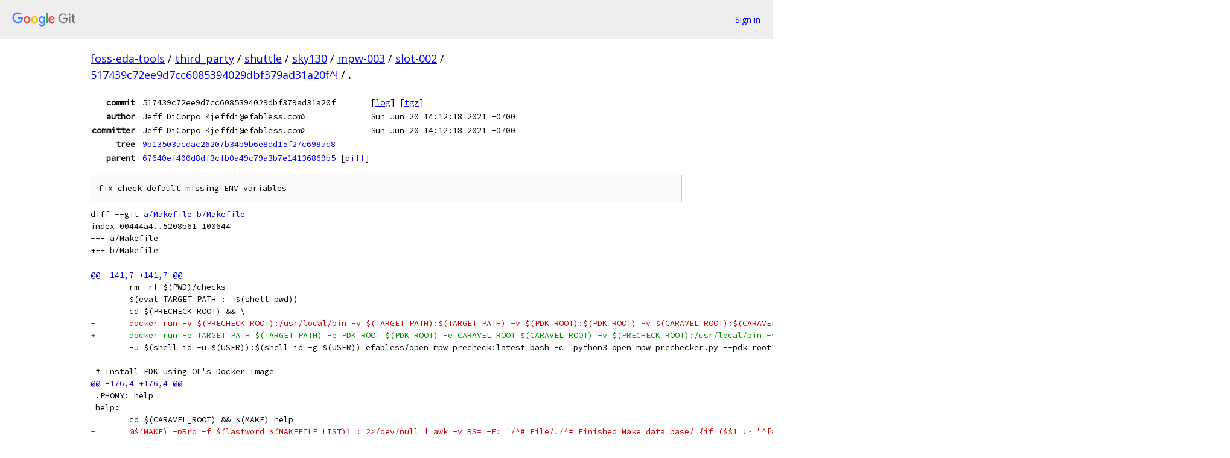

--- FILE ---
content_type: text/html; charset=utf-8
request_url: https://foss-eda-tools.googlesource.com/third_party/shuttle/sky130/mpw-003/slot-002/+/517439c72ee9d7cc6085394029dbf379ad31a20f%5E%21/
body_size: 5548
content:
<!DOCTYPE html><html lang="en"><head><meta charset="utf-8"><meta name="viewport" content="width=device-width, initial-scale=1"><title>Diff - 517439c72ee9d7cc6085394029dbf379ad31a20f^! - third_party/shuttle/sky130/mpw-003/slot-002 - Git at Google</title><link rel="stylesheet" type="text/css" href="/+static/base.css"><!-- default customHeadTagPart --></head><body class="Site"><header class="Site-header"><div class="Header"><a class="Header-image" href="/"><img src="//www.gstatic.com/images/branding/lockups/2x/lockup_git_color_108x24dp.png" width="108" height="24" alt="Google Git"></a><div class="Header-menu"> <a class="Header-menuItem" href="https://accounts.google.com/AccountChooser?faa=1&amp;continue=https://foss-eda-tools.googlesource.com/login/third_party/shuttle/sky130/mpw-003/slot-002/%2B/517439c72ee9d7cc6085394029dbf379ad31a20f%255E%2521/">Sign in</a> </div></div></header><div class="Site-content"><div class="Container "><div class="Breadcrumbs"><a class="Breadcrumbs-crumb" href="/?format=HTML">foss-eda-tools</a> / <a class="Breadcrumbs-crumb" href="/third_party/">third_party</a> / <a class="Breadcrumbs-crumb" href="/third_party/shuttle/">shuttle</a> / <a class="Breadcrumbs-crumb" href="/third_party/shuttle/sky130/">sky130</a> / <a class="Breadcrumbs-crumb" href="/third_party/shuttle/sky130/mpw-003/">mpw-003</a> / <a class="Breadcrumbs-crumb" href="/third_party/shuttle/sky130/mpw-003/slot-002/">slot-002</a> / <a class="Breadcrumbs-crumb" href="/third_party/shuttle/sky130/mpw-003/slot-002/+/517439c72ee9d7cc6085394029dbf379ad31a20f%5E%21/">517439c72ee9d7cc6085394029dbf379ad31a20f^!</a> / <span class="Breadcrumbs-crumb">.</span></div><div class="u-monospace Metadata"><table><tr><th class="Metadata-title">commit</th><td>517439c72ee9d7cc6085394029dbf379ad31a20f</td><td><span>[<a href="/third_party/shuttle/sky130/mpw-003/slot-002/+log/517439c72ee9d7cc6085394029dbf379ad31a20f/">log</a>]</span> <span>[<a href="/third_party/shuttle/sky130/mpw-003/slot-002/+archive/517439c72ee9d7cc6085394029dbf379ad31a20f/.tar.gz">tgz</a>]</span></td></tr><tr><th class="Metadata-title">author</th><td>Jeff DiCorpo &lt;jeffdi@efabless.com&gt;</td><td>Sun Jun 20 14:12:18 2021 -0700</td></tr><tr><th class="Metadata-title">committer</th><td>Jeff DiCorpo &lt;jeffdi@efabless.com&gt;</td><td>Sun Jun 20 14:12:18 2021 -0700</td></tr><tr><th class="Metadata-title">tree</th><td><a href="/third_party/shuttle/sky130/mpw-003/slot-002/+/517439c72ee9d7cc6085394029dbf379ad31a20f/">9b13503acdac26207b34b9b6e8dd15f27c698ad8</a></td></tr><tr><th class="Metadata-title">parent</th><td><a href="/third_party/shuttle/sky130/mpw-003/slot-002/+/517439c72ee9d7cc6085394029dbf379ad31a20f%5E">67640ef400d8df3cfb0a49c79a3b7e14136869b5</a> <span>[<a href="/third_party/shuttle/sky130/mpw-003/slot-002/+/517439c72ee9d7cc6085394029dbf379ad31a20f%5E%21/">diff</a>]</span></td></tr></table></div><pre class="u-pre u-monospace MetadataMessage">fix check_default missing ENV variables
</pre><pre class="u-pre u-monospace Diff"><a name="F0" class="Diff-fileIndex"></a>diff --git <a href="/third_party/shuttle/sky130/mpw-003/slot-002/+/67640ef400d8df3cfb0a49c79a3b7e14136869b5/Makefile">a/Makefile</a> <a href="/third_party/shuttle/sky130/mpw-003/slot-002/+/517439c72ee9d7cc6085394029dbf379ad31a20f/Makefile">b/Makefile</a>
index 00444a4..5208b61 100644
--- a/Makefile
+++ b/Makefile
</pre><pre class="u-pre u-monospace Diff-unified"><span class="Diff-hunk">@@ -141,7 +141,7 @@
</span><span class="Diff-change"> 	rm -rf $(PWD)/checks</span>
<span class="Diff-change"> 	$(eval TARGET_PATH := $(shell pwd))</span>
<span class="Diff-change"> 	cd $(PRECHECK_ROOT) &amp;&amp; \</span>
<span class="Diff-delete">-	docker run -v $(PRECHECK_ROOT):/usr/local/bin -v $(TARGET_PATH):$(TARGET_PATH) -v $(PDK_ROOT):$(PDK_ROOT) -v $(CARAVEL_ROOT):$(CARAVEL_ROOT) \</span>
<span class="Diff-insert">+	docker run -e TARGET_PATH=$(TARGET_PATH) -e PDK_ROOT=$(PDK_ROOT) -e CARAVEL_ROOT=$(CARAVEL_ROOT) -v $(PRECHECK_ROOT):/usr/local/bin -v $(TARGET_PATH):$(TARGET_PATH) -v $(PDK_ROOT):$(PDK_ROOT) -v $(CARAVEL_ROOT):$(CARAVEL_ROOT) \</span>
<span class="Diff-change"> 	-u $(shell id -u $(USER)):$(shell id -g $(USER)) efabless/open_mpw_precheck:latest bash -c &quot;python3 open_mpw_prechecker.py --pdk_root $(PDK_ROOT) --target_path $(TARGET_PATH) -rfc -c $(CARAVEL_ROOT)&quot;</span>
<span class="Diff-change"> </span>
<span class="Diff-change"> # Install PDK using OL's Docker Image</span>
<span class="Diff-hunk">@@ -176,4 +176,4 @@
</span><span class="Diff-change"> .PHONY: help</span>
<span class="Diff-change"> help:</span>
<span class="Diff-change"> 	cd $(CARAVEL_ROOT) &amp;&amp; $(MAKE) help </span>
<span class="Diff-delete">-	@$(MAKE) -pRrq -f $(lastword $(MAKEFILE_LIST)) : 2&gt;/dev/null | awk -v RS= -F: '/^# File/,/^# Finished Make data base/ {if ($$1 !~ &quot;^[#.]&quot;) {print $$1}}' | sort | egrep -v -e '^[^[:alnum:]]' -e '^$@$$'</span>
\ No newline at end of file
<span class="Diff-insert">+	@$(MAKE) -pRrq -f $(lastword $(MAKEFILE_LIST)) : 2&gt;/dev/null | awk -v RS= -F: '/^# File/,/^# Finished Make data base/ {if ($$1 !~ &quot;^[#.]&quot;) {print $$1}}' | sort | egrep -v -e '^[^[:alnum:]]' -e '^$@$$'</span>
</pre></div> <!-- Container --></div> <!-- Site-content --><footer class="Site-footer"><div class="Footer"><span class="Footer-poweredBy">Powered by <a href="https://gerrit.googlesource.com/gitiles/">Gitiles</a>| <a href="https://policies.google.com/privacy">Privacy</a>| <a href="https://policies.google.com/terms">Terms</a></span><span class="Footer-formats"><a class="u-monospace Footer-formatsItem" href="?format=TEXT">txt</a> <a class="u-monospace Footer-formatsItem" href="?format=JSON">json</a></span></div></footer></body></html>